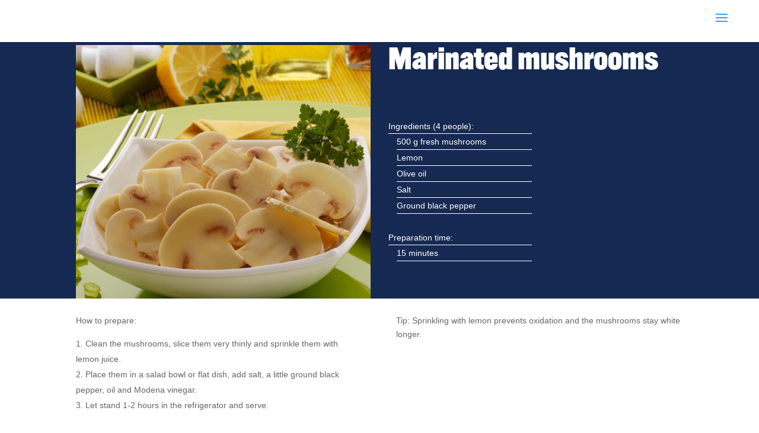

--- FILE ---
content_type: text/css
request_url: https://www.eurochamp.es/wp-content/litespeed/ucss/da7a7f8eb782ad3a3fa54c04db9e1556.css?ver=e914d
body_size: 1185
content:
:where(.wp-block-calendar table:not(.has-background) th){background:#ddd}.wp-lightbox-container button:focus-visible{outline:5px auto #212121;outline:5px auto -webkit-focus-ring-color;outline-offset:5px}ol,ul{box-sizing:border-box}:root{--wp--preset--font-size--normal:16px;--wp--preset--font-size--huge:42px}.screen-reader-text{clip:rect(1px,1px,1px,1px);word-wrap:normal!important;border:0;-webkit-clip-path:inset(50%);clip-path:inset(50%);height:1px;margin:-1px;overflow:hidden;padding:0;position:absolute;width:1px}.screen-reader-text:focus{clip:auto!important;background-color:#ddd;-webkit-clip-path:none;clip-path:none;color:#444;display:block;font-size:1em;height:auto;left:5px;line-height:normal;padding:15px 23px 14px;text-decoration:none;top:5px;width:auto;z-index:100000}html :where(img[class*=wp-image-]){height:auto;max-width:100%}@font-face{font-display:swap;font-family:"meow-script";src:url(/wp-content/uploads/useanyfont/7424Meow-Script.woff2)format("woff2"),url(/wp-content/uploads/useanyfont/7424Meow-Script.woff)format("woff");font-display:auto}@font-face{font-display:swap;font-family:"vp-close-icon";src:url(/wp-content/plugins/video-popup/css/vp-close-icon/fonts/vp-close-icon-font.eot?lv4qfq);src:url(/wp-content/plugins/video-popup/css/vp-close-icon/fonts/vp-close-icon-font.eot?lv4qfq#iefix)format("embedded-opentype"),url(/wp-content/plugins/video-popup/css/vp-close-icon/fonts/vp-close-icon-font.ttf?lv4qfq)format("truetype"),url(/wp-content/plugins/video-popup/css/vp-close-icon/fonts/vp-close-icon-font.woff?lv4qfq)format("woff"),url(/wp-content/plugins/video-popup/css/vp-close-icon/fonts/vp-close-icon-font.svg?lv4qfq#icomoon)format("svg");font-weight:400;font-style:normal}button::-moz-focus-inner{padding:0;border:0}.wpml-ls-legacy-list-horizontal{border:1px solid transparent;clear:both}.wpml-ls-legacy-list-horizontal>ul{padding:0;margin:0!important;list-style-type:none}.wpml-ls-legacy-list-horizontal .wpml-ls-item{padding:0;margin:0;list-style-type:none;display:inline-block}.wpml-ls-legacy-list-horizontal a{display:block;text-decoration:none;line-height:1;padding:4px 10px!important}.wpml-ls-legacy-list-horizontal a span{vertical-align:middle}body{font-size:16px;line-height:1.5em}.container,.et_pb_row{max-width:1170px}#main-header,.et-search-form{background-color:transparent}#main-header{box-shadow:none}@media only screen and (min-width:981px){.et_header_style_left #et-top-navigation{padding:50px 0 0}.et_header_style_left #et-top-navigation nav>ul>li>a{padding-bottom:50px}#logo{max-height:100%}.et_pb_svg_logo #logo{height:100%}}@media only screen and (min-width:1462px){.et_pb_row{padding:29px 0}.et_pb_section{padding:58px 0}}body,input{font-family:"Archivo",Helvetica,Arial,Lucida,sans-serif}.et_pb_menu--style-left_aligned .et_pb_menu__wrap{justify-content:flex-start}.wpml-ls-legacy-list-horizontal{display:block}.dont-break{break-inside:avoid}.et_header_style_left .logo_container{height:100px}.lang-selector{float:right;position:relative;z-index:99999}.wpml-ls-legacy-list-horizontal{padding:0!important}.lang-selector a{color:#fff;font-size:1.5em;font-family:alternate-gothic-condensed-a}#et_top_search{margin-left:0}.single-receta #logo{content:url(/wp-content/uploads/2021/09/logo_white.svg)}#logo{padding:15px 30px}@media (max-width:980px){.et_header_style_left #logo{padding:0}}#et_search_icon,.mobile_menu_bar:after,.mobile_menu_bar:before,footer a{color:#fff}@media only screen and (min-width:980px){#et_mobile_nav_menu{display:block!important;margin-bottom:0;margin-top:0}#top-menu-nav{display:none}.et_header_style_left #et-top-navigation .mobile_menu_bar{z-index:99999;float:right}#et_search_icon:before{padding-top:6px;z-index:99999!important}#et-top-navigation{padding:10px 0 0}.et_header_style_left #et-top-navigation{padding:15px 15px 0 0!important}}@media (min-width:981px){.et_fullwidth_nav #main-header .container{padding:0}.et_fullwidth_nav .et-search-form,.et_fullwidth_nav .et_close_search_field{right:0}}form.et-search-form{max-width:400px!important;background:#fff!important}.et-search-form input{padding:0 15px}footer li{width:100%}.ingredientes ul,.ingredientes ul li{border:1px solid #fff}.ingredientes ul{padding:0;margin:0 0 15px;border-width:1px 0 0}.ingredientes ul li{border-width:0 0 1px;list-style:none}@media (max-width:980px){.et_pb_menu .et_pb_menu__menu{display:block}.et_pb_menu .et_mobile_nav_menu{display:none}}@media all and (max-width:980px){.et_pb_text{column-count:1!important}}

--- FILE ---
content_type: image/svg+xml
request_url: https://www.eurochamp.es/wp-content/uploads//2021/09/logo.svg
body_size: 3405
content:
<?xml version="1.0" encoding="UTF-8" standalone="no"?><!DOCTYPE svg PUBLIC "-//W3C//DTD SVG 1.1//EN" "http://www.w3.org/Graphics/SVG/1.1/DTD/svg11.dtd"><svg width="100%" height="100%" viewBox="0 0 234 88" version="1.1" xmlns="http://www.w3.org/2000/svg" xmlns:xlink="http://www.w3.org/1999/xlink" xml:space="preserve" xmlns:serif="http://www.serif.com/" style="fill-rule:evenodd;clip-rule:evenodd;stroke-linejoin:round;stroke-miterlimit:2;"><g><path d="M100.386,52.596c-0.126,-0.02 -0.244,-0.056 -0.356,-0.103c-0.342,-0.123 -0.673,-0.357 -0.996,-0.727c-1.571,-1.803 -1.258,-6.555 2.485,-13.485c0.534,-0.988 1.097,-1.941 1.668,-2.842c-17.515,-5.949 -30.237,-15.497 -30.15,-23.731c0.108,-10.404 20.49,-14.81 45.658,-9.357c14.499,3.142 26.979,8.807 34.527,14.997c-6.914,-4.129 -16.11,-7.793 -26.431,-10.194c-23.784,-5.537 -43.417,-2.125 -43.906,7.239c-0.336,6.373 8.351,13.871 21.3,19.549c1.026,-1.468 2.069,-2.759 3.064,-3.785c-4.498,-2.814 -7.513,-5.92 -7.488,-8.454c0.058,-5.365 10.565,-7.638 23.551,-4.828c7.474,1.619 13.912,4.545 17.803,7.735c-3.566,-2.128 -8.311,-4.017 -13.63,-5.253c-12.269,-2.865 -22.393,-1.101 -22.644,3.731c-0.19,3.579 5.132,7.844 12.812,10.838c2.23,0.798 4.547,1.496 6.882,2.041c16.387,3.817 29.277,0.871 29.615,-5.585c0.324,-6.187 -11.689,-13.912 -26.878,-17.498c-0.555,-0.13 -1.109,-0.252 -1.653,-0.365c2.141,0.275 4.36,0.657 6.616,1.153c15.956,3.531 28.771,11.71 28.697,18.564c-0.071,7.168 -14.109,10.201 -31.446,6.447c-1.945,-0.421 -3.838,-0.91 -5.665,-1.455c-1.161,4.004 -2.025,6.358 -3.758,10.285c-2.491,5.646 -4.217,8.729 -7.719,13.82c2.296,-5.354 3.442,-8.454 5.177,-14.012c1.354,-4.328 2.041,-6.86 3.011,-11.158c-0.852,-0.293 -1.681,-0.606 -2.487,-0.921c-3.891,-1.352 -7.594,-3.099 -10.635,-4.986c-1.288,1.784 -2.597,4.02 -3.76,6.519c-3.155,6.763 -3.956,12.589 -1.854,12.992c2.028,0.389 6.023,-4.45 8.975,-10.784l0.312,-0.692c-0.339,0.901 -0.722,1.831 -1.146,2.771c-3.032,6.679 -7.272,11.847 -9.551,11.534" style="fill:#fff;fill-rule:nonzero;"/><path d="M228.746,52.252l0.963,0c0.53,0 1.053,0.067 1.053,0.685c-0,0.643 -0.466,0.715 -1.053,0.715l-0.963,0l-0,-1.4Zm2.1,3.881l0.719,0l-1.336,-1.96c0.594,-0.1 1.114,-0.457 1.114,-1.227c-0,-0.79 -0.441,-1.216 -1.428,-1.216l-1.745,0l-0,4.403l0.576,0l-0,-1.96l0.808,0l1.292,1.96Zm-4.367,-2.195c-0,-1.725 1.388,-3.125 3.114,-3.125c1.726,0 3.126,1.4 3.126,3.125c-0,1.728 -1.4,3.12 -3.126,3.12c-1.726,0 -3.114,-1.392 -3.114,-3.12m-0.586,-0.009c-0,2.05 1.654,3.708 3.7,3.708c2.047,0 3.706,-1.658 3.706,-3.708c-0,-2.045 -1.659,-3.696 -3.706,-3.696c-2.046,0 -3.7,1.651 -3.7,3.696" style="fill:#fff;fill-rule:nonzero;"/><path d="M84.816,60.73c-0.09,-2.05 -0.743,-3.946 -2.298,-3.946c-3.528,0 -6.099,8.848 -6.099,12.727c-0,2.463 0.894,3.548 2.764,3.548c2.14,0 3.216,-2.362 3.966,-3.978c1.259,-3.152 1.764,-6.142 1.667,-8.351m-42.734,14.026c-2.216,0 -4.127,-1.613 -4.662,-3.729c-0.106,-0.412 -0.46,-0.524 -0.775,-0.237c-2.028,1.807 -4.066,3.966 -7.017,3.966c-4.733,0 -3.874,-5.361 -5.167,-3.892c-2.572,2.916 -6.207,4.371 -10.816,4.371c-7.932,0 -13.645,-2.765 -13.645,-8.99c0,-5.798 4.921,-8.621 9.416,-9.33c0.475,-0.077 0.604,-0.473 0.256,-0.814c-1.065,-1.033 -2.184,-2.308 -2.184,-4.51c0,-5.14 4.928,-7.883 11.633,-7.883c4.828,0 8.716,1.558 8.716,4.906c0,2.076 -1.661,3.225 -3.366,3.225c-0.773,0 -1.334,-0.219 -1.929,-0.776c0.586,-0.52 1.082,-1.303 1.082,-2.356c0,-2.132 -1.864,-3.164 -3.422,-3.164c-3.193,0 -5.479,3.21 -5.479,6.77c0,2.816 1.764,3.885 4.662,3.885l2.497,0l-0.46,1.886l-2.694,0c-4.371,0 -8.118,2.536 -8.118,7.438c0,4.112 2.935,6.481 6.026,6.481c3.707,0 7.149,-2.276 9.02,-5.935l0.034,-0.089l0.049,-0.183l2.923,-10.031l7.507,0l-3.24,11.026c-0.125,0.508 -0.286,0.981 -0.286,1.517c0,0.943 0.523,1.58 1.485,1.58c2.024,0 3.987,-4.095 4.84,-7.168l2.029,-6.955l7.506,0l-3.155,10.684c-0.164,0.583 -0.331,1.25 -0.331,1.859c0,0.869 0.573,1.58 1.365,1.58c0.875,0 1.673,-0.654 2.298,-1.394c1.067,-1.455 1.957,-3.248 2.643,-5.472c1.271,-4.124 2.337,-8.396 2.73,-11.965l1.258,0c-0.099,0.917 -0.18,1.783 -0.18,2.646c0,1.545 1.245,1.919 2.492,1.919c1.629,0 2.52,-0.341 4.11,-0.341c2.576,0 4.256,1.274 4.256,4.143c0,1.953 -0.567,3.806 -1.15,5.395c-0.347,0.933 -1.213,2.809 -1.213,3.782c0,0.733 0.358,1.383 1.25,1.383c1.988,0 4.126,-3.546 4.882,-6.218c1.268,-5.476 6.345,-8.485 11.791,-8.485c9.788,0 11.1,7.622 7.191,14.23c-2.188,3.535 -5.63,5.245 -9.946,5.245c-4.513,0 -7.942,-2.033 -8.998,-5.666c-0.141,-0.489 -0.583,-0.555 -0.859,-0.126c-2.156,3.422 -5.321,5.792 -8.561,5.792c-2.399,0 -4.723,-1.826 -4.723,-4.906c0,-1.899 0.701,-3.972 1.441,-5.853c0.436,-1.107 1.506,-3.416 1.506,-4.573c0,-1.289 -0.781,-1.919 -2.184,-1.919l-1.664,0c-0.187,0 -0.428,0.196 -0.467,0.379c-0.306,1.423 -1.04,3.856 -1.614,5.622c-0.137,0.417 -0.285,0.849 -0.434,1.247c-1.394,4.442 -5.655,10.003 -10.155,10.003" style="fill:#fff;fill-rule:nonzero;"/><path d="M150.444,57.372c-2.974,0 -6.247,9.204 -6.247,11.995c-0,1.271 0.656,2.852 2.037,2.852c3.267,0 6.094,-9.28 6.094,-12.088c-0,-1.41 -0.57,-2.759 -1.884,-2.759m-40.266,12.313c4.295,-4.088 7.294,-10.558 9.941,-15.792c1.709,-3.383 2.722,-5.629 3.885,-8.737l2.05,0.658l-3.213,10.854c-0.17,0.55 0.303,0.87 0.751,0.499c1.133,-0.925 2.826,-1.892 4.693,-1.892c2.827,0 5.463,2.063 5.463,5.378c-0,1.41 -0.495,3.036 -1.027,4.526c-0.319,0.904 -1.082,2.739 -1.082,3.666c-0,0.783 0.747,1.192 1.294,1.192c1.481,0 3.609,-2.978 4.581,-5.235l0.03,-0.103c1.048,-5.701 5.944,-9.424 10.796,-9.424c1.944,0 3.878,0.75 4.46,1.883c0.589,1.161 1.27,-0.953 1.471,-1.403l7.404,0l-3.138,10.58c-0.157,0.576 -0.332,1.251 -0.332,2.03c-0,0.876 0.477,1.479 1.337,1.479c1.467,0 2.793,-1.926 3.631,-3.535l0.038,-0.087l3.114,-10.467l6.714,0l-0.342,1.25c-0.154,0.567 0.336,0.873 0.769,0.48c1.249,-1.107 2.786,-2.21 5.305,-2.21c2.611,0 4.105,1.16 5.205,3.183c0.181,0.327 0.526,0.366 0.77,0.086c1.728,-1.915 3.171,-3.269 6.399,-3.269c3.319,0 5.463,2.387 5.463,5.478c-0,2.946 -1.796,5.505 -1.796,7.709c-0,0.696 0.298,1.523 1.135,1.523c1.063,0 2.282,-1.643 2.808,-2.399l0.064,-0.134l5.009,-17.142l7.433,0l-1.845,6.361c-0.161,0.56 0.316,0.87 0.762,0.496c1.137,-0.931 2.734,-1.906 4.588,-1.906c2.793,0 5.416,2.077 5.416,5.436c-0,1.424 -0.494,3.059 -1.013,4.569c-0.319,0.913 -1.079,2.755 -1.079,3.692c-0,0.786 0.738,1.197 1.29,1.197c1.782,0 4.025,-3.437 4.847,-5.885l1.283,0.545c-1.422,4.416 -5.344,9.914 -10.473,9.914c-3.033,0 -4.761,-1.892 -4.761,-4.709c-0,-3.618 2.249,-6.596 2.249,-9.373c-0,-0.893 -0.601,-1.769 -1.563,-1.769c-1.955,0 -3.539,4.614 -3.944,6.008l-3.165,10.773l-0.649,2.222c-2.283,6.915 -5.752,8.945 -10.277,9.122l-192.425,-4.899l190.992,0l0.06,-0.003c2.743,-0.348 3.827,-2.617 4.435,-4.986l1.14,-3.895c0.164,-0.544 -0.287,-0.853 -0.741,-0.51c-1.528,1.163 -3.202,1.846 -4.927,1.846c-2.785,0 -4.832,-1.683 -4.832,-4.619c-0,-1.665 0.535,-3.361 1.104,-4.948c0.429,-1.207 1.159,-2.962 1.159,-4.236c-0,-0.956 -0.422,-1.765 -1.529,-1.765c-2.096,0 -3.547,4.182 -4.004,5.721l-2.753,9.374l-7.518,0l3.252,-11.054c0.243,-0.828 0.371,-1.356 0.371,-2.276c-0,-1.098 -0.654,-1.906 -1.648,-1.906c-2.101,0 -3.405,4.383 -3.847,5.859l-2.787,9.377l-7.561,0l0.418,-1.394c0.168,-0.57 -0.334,-0.889 -0.776,-0.493c-1.609,1.448 -3.4,2.36 -5.182,2.36c-4.314,0 -4.149,-4.282 -5.205,-3.016c-1.378,1.64 -3.783,3.016 -5.92,3.016c-3.003,0 -5.691,-1.79 -6.567,-5.128c-0.594,-2.276 -2.841,5.128 -9.074,5.128c-3.055,0 -4.796,-1.88 -4.796,-4.665c-0,-3.589 2.266,-6.535 2.266,-9.287c-0,-0.89 -0.609,-1.757 -1.565,-1.757c-1.585,0 -3.144,2.82 -3.776,4.96l-3.024,10.276l-7.552,0l0.428,-1.453c0.167,-0.553 -0.287,-0.862 -0.745,-0.511c-1.975,1.525 -4.486,2.437 -7.387,2.437c-5.543,0 -10.265,-2.292 -10.265,-8.804c-0,-6.805 5.286,-10.477 11.591,-10.477c4.639,0 6.821,1.814 6.821,4.952c-0,2.35 -1.507,4.046 -3.27,4.046c-1.429,0 -2.727,-0.997 -2.727,-3.24c-0,-1.449 1.04,-2.639 1.817,-3.055c1.126,-0.593 -0.693,-1.133 -1.119,-1.133c-4.017,0 -5.71,5.455 -5.71,9.714c-0,3.869 1.684,5.762 5.044,5.762c2.228,0 4.141,-1.104 5.585,-2.636" style="fill:#fff;fill-rule:nonzero;"/><path d="M100.386,52.596c-0.126,-0.02 -0.244,-0.056 -0.356,-0.103c-0.342,-0.123 -0.673,-0.357 -0.996,-0.727c-1.571,-1.803 -1.258,-6.555 2.485,-13.485c0.534,-0.988 1.097,-1.941 1.668,-2.842c-17.515,-5.949 -30.237,-15.497 -30.15,-23.731c0.108,-10.404 20.49,-14.81 45.658,-9.357c14.499,3.142 26.979,8.807 34.527,14.997c-6.914,-4.129 -16.11,-7.793 -26.431,-10.194c-23.784,-5.537 -43.417,-2.125 -43.906,7.239c-0.336,6.373 8.351,13.871 21.3,19.549c1.026,-1.468 2.069,-2.759 3.064,-3.785c-4.498,-2.814 -7.513,-5.92 -7.488,-8.454c0.058,-5.365 10.565,-7.638 23.551,-4.828c7.474,1.619 13.912,4.545 17.803,7.735c-3.566,-2.128 -8.311,-4.017 -13.63,-5.253c-12.269,-2.865 -22.393,-1.101 -22.644,3.731c-0.19,3.579 5.132,7.844 12.812,10.838c2.23,0.798 4.547,1.496 6.882,2.041c16.387,3.817 29.277,0.871 29.615,-5.585c0.324,-6.187 -11.689,-13.912 -26.878,-17.498c-0.555,-0.13 -1.109,-0.252 -1.653,-0.365c2.141,0.275 4.36,0.657 6.616,1.153c15.956,3.531 28.771,11.71 28.697,18.564c-0.071,7.168 -14.109,10.201 -31.446,6.447c-1.945,-0.421 -3.838,-0.91 -5.665,-1.455c-1.161,4.004 -2.025,6.358 -3.758,10.285c-2.491,5.646 -4.217,8.729 -7.719,13.82c2.296,-5.354 3.442,-8.454 5.177,-14.012c1.354,-4.328 2.041,-6.86 3.011,-11.158c-0.852,-0.293 -1.681,-0.606 -2.487,-0.921c-3.891,-1.352 -7.594,-3.099 -10.635,-4.986c-1.288,1.784 -2.597,4.02 -3.76,6.519c-3.155,6.763 -3.956,12.589 -1.854,12.992c2.028,0.389 6.023,-4.45 8.975,-10.784l0.312,-0.692c-0.339,0.901 -0.722,1.831 -1.146,2.771c-3.032,6.679 -7.272,11.847 -9.551,11.534" style="fill:#f6a800;fill-rule:nonzero;"/><path d="M228.746,52.252l0.963,0c0.53,0 1.053,0.067 1.053,0.685c-0,0.643 -0.466,0.715 -1.053,0.715l-0.963,0l-0,-1.4Zm2.1,3.881l0.719,0l-1.336,-1.96c0.594,-0.1 1.114,-0.457 1.114,-1.227c-0,-0.79 -0.441,-1.216 -1.428,-1.216l-1.745,0l-0,4.403l0.576,0l-0,-1.96l0.808,0l1.292,1.96Zm-4.367,-2.195c-0,-1.725 1.388,-3.125 3.114,-3.125c1.726,0 3.126,1.4 3.126,3.125c-0,1.728 -1.4,3.12 -3.126,3.12c-1.726,0 -3.114,-1.392 -3.114,-3.12m-0.586,-0.009c-0,2.05 1.654,3.708 3.7,3.708c2.047,0 3.706,-1.658 3.706,-3.708c-0,-2.045 -1.659,-3.696 -3.706,-3.696c-2.046,0 -3.7,1.651 -3.7,3.696" style="fill:#004990;fill-rule:nonzero;"/><path d="M84.816,60.73c-0.09,-2.05 -0.743,-3.946 -2.298,-3.946c-3.528,0 -6.099,8.848 -6.099,12.727c-0,2.463 0.894,3.548 2.764,3.548c2.14,0 3.216,-2.362 3.966,-3.978c1.259,-3.152 1.764,-6.142 1.667,-8.351m-42.734,14.026c-2.216,0 -4.127,-1.613 -4.662,-3.729c-0.106,-0.412 -0.46,-0.524 -0.775,-0.237c-2.028,1.807 -4.066,3.966 -7.017,3.966c-4.733,0 -3.874,-5.361 -5.167,-3.892c-2.572,2.916 -6.207,4.371 -10.816,4.371c-7.932,0 -13.645,-2.765 -13.645,-8.99c0,-5.798 4.921,-8.621 9.416,-9.33c0.475,-0.077 0.604,-0.473 0.256,-0.814c-1.065,-1.033 -2.184,-2.308 -2.184,-4.51c0,-5.14 4.928,-7.883 11.633,-7.883c4.828,0 8.716,1.558 8.716,4.906c0,2.076 -1.661,3.225 -3.366,3.225c-0.773,0 -1.334,-0.219 -1.929,-0.776c0.586,-0.52 1.082,-1.303 1.082,-2.356c0,-2.132 -1.864,-3.164 -3.422,-3.164c-3.193,0 -5.479,3.21 -5.479,6.77c0,2.816 1.764,3.885 4.662,3.885l2.497,0l-0.46,1.886l-2.694,0c-4.371,0 -8.118,2.536 -8.118,7.438c0,4.112 2.935,6.481 6.026,6.481c3.707,0 7.149,-2.276 9.02,-5.935l0.034,-0.089l0.049,-0.183l2.923,-10.031l7.507,0l-3.24,11.026c-0.125,0.508 -0.286,0.981 -0.286,1.517c0,0.943 0.523,1.58 1.485,1.58c2.024,0 3.987,-4.095 4.84,-7.168l2.029,-6.955l7.506,0l-3.155,10.684c-0.164,0.583 -0.331,1.25 -0.331,1.859c0,0.869 0.573,1.58 1.365,1.58c0.875,0 1.673,-0.654 2.298,-1.394c1.067,-1.455 1.957,-3.248 2.643,-5.472c1.271,-4.124 2.337,-8.396 2.73,-11.965l1.258,0c-0.099,0.917 -0.18,1.783 -0.18,2.646c0,1.545 1.245,1.919 2.492,1.919c1.629,0 2.52,-0.341 4.11,-0.341c2.576,0 4.256,1.274 4.256,4.143c0,1.953 -0.567,3.806 -1.15,5.395c-0.347,0.933 -1.213,2.809 -1.213,3.782c0,0.733 0.358,1.383 1.25,1.383c1.988,0 4.126,-3.546 4.882,-6.218c1.268,-5.476 6.345,-8.485 11.791,-8.485c9.788,0 11.1,7.622 7.191,14.23c-2.188,3.535 -5.63,5.245 -9.946,5.245c-4.513,0 -7.942,-2.033 -8.998,-5.666c-0.141,-0.489 -0.583,-0.555 -0.859,-0.126c-2.156,3.422 -5.321,5.792 -8.561,5.792c-2.399,0 -4.723,-1.826 -4.723,-4.906c0,-1.899 0.701,-3.972 1.441,-5.853c0.436,-1.107 1.506,-3.416 1.506,-4.573c0,-1.289 -0.781,-1.919 -2.184,-1.919l-1.664,0c-0.187,0 -0.428,0.196 -0.467,0.379c-0.306,1.423 -1.04,3.856 -1.614,5.622c-0.137,0.417 -0.285,0.849 -0.434,1.247c-1.394,4.442 -5.655,10.003 -10.155,10.003" style="fill:#004990;fill-rule:nonzero;"/><path d="M150.444,57.372c-2.974,0 -6.247,9.204 -6.247,11.995c-0,1.271 0.656,2.852 2.037,2.852c3.267,0 6.094,-9.28 6.094,-12.088c-0,-1.41 -0.57,-2.759 -1.884,-2.759m-40.266,12.313c4.295,-4.088 7.294,-10.558 9.941,-15.792c1.709,-3.383 2.722,-5.629 3.885,-8.737l2.05,0.658l-3.213,10.854c-0.17,0.55 0.303,0.87 0.751,0.499c1.133,-0.925 2.826,-1.892 4.693,-1.892c2.827,0 5.463,2.063 5.463,5.378c-0,1.41 -0.495,3.036 -1.027,4.526c-0.319,0.904 -1.082,2.739 -1.082,3.666c-0,0.783 0.747,1.192 1.294,1.192c1.481,0 3.609,-2.978 4.581,-5.235l0.03,-0.103c1.048,-5.701 5.944,-9.424 10.796,-9.424c1.944,0 3.878,0.75 4.46,1.883c0.589,1.161 1.27,-0.953 1.471,-1.403l7.404,0l-3.138,10.58c-0.157,0.576 -0.332,1.251 -0.332,2.03c-0,0.876 0.477,1.479 1.337,1.479c1.467,0 2.793,-1.926 3.631,-3.535l0.038,-0.087l3.114,-10.467l6.714,0l-0.342,1.25c-0.154,0.567 0.336,0.873 0.769,0.48c1.249,-1.107 2.786,-2.21 5.305,-2.21c2.611,0 4.105,1.16 5.205,3.183c0.181,0.327 0.526,0.366 0.77,0.086c1.728,-1.915 3.171,-3.269 6.399,-3.269c3.319,0 5.463,2.387 5.463,5.478c-0,2.946 -1.796,5.505 -1.796,7.709c-0,0.696 0.298,1.523 1.135,1.523c1.063,0 2.282,-1.643 2.808,-2.399l0.064,-0.134l5.009,-17.142l7.433,0l-1.845,6.361c-0.161,0.56 0.316,0.87 0.762,0.496c1.137,-0.931 2.734,-1.906 4.588,-1.906c2.793,0 5.416,2.077 5.416,5.436c-0,1.424 -0.494,3.059 -1.013,4.569c-0.319,0.913 -1.079,2.755 -1.079,3.692c-0,0.786 0.738,1.197 1.29,1.197c1.782,0 4.025,-3.437 4.847,-5.885l1.283,0.545c-1.422,4.416 -5.344,9.914 -10.473,9.914c-3.033,0 -4.761,-1.892 -4.761,-4.709c-0,-3.618 2.249,-6.596 2.249,-9.373c-0,-0.893 -0.601,-1.769 -1.563,-1.769c-1.955,0 -3.539,4.614 -3.944,6.008l-3.165,10.773l-0.649,2.222c-2.283,6.915 -5.752,8.945 -10.277,9.122l-192.425,-4.899l190.992,0l0.06,-0.003c2.743,-0.348 3.827,-2.617 4.435,-4.986l1.14,-3.895c0.164,-0.544 -0.287,-0.853 -0.741,-0.51c-1.528,1.163 -3.202,1.846 -4.927,1.846c-2.785,0 -4.832,-1.683 -4.832,-4.619c-0,-1.665 0.535,-3.361 1.104,-4.948c0.429,-1.207 1.159,-2.962 1.159,-4.236c-0,-0.956 -0.422,-1.765 -1.529,-1.765c-2.096,0 -3.547,4.182 -4.004,5.721l-2.753,9.374l-7.518,0l3.252,-11.054c0.243,-0.828 0.371,-1.356 0.371,-2.276c-0,-1.098 -0.654,-1.906 -1.648,-1.906c-2.101,0 -3.405,4.383 -3.847,5.859l-2.787,9.377l-7.561,0l0.418,-1.394c0.168,-0.57 -0.334,-0.889 -0.776,-0.493c-1.609,1.448 -3.4,2.36 -5.182,2.36c-4.314,0 -4.149,-4.282 -5.205,-3.016c-1.378,1.64 -3.783,3.016 -5.92,3.016c-3.003,0 -5.691,-1.79 -6.567,-5.128c-0.594,-2.276 -2.841,5.128 -9.074,5.128c-3.055,0 -4.796,-1.88 -4.796,-4.665c-0,-3.589 2.266,-6.535 2.266,-9.287c-0,-0.89 -0.609,-1.757 -1.565,-1.757c-1.585,0 -3.144,2.82 -3.776,4.96l-3.024,10.276l-7.552,0l0.428,-1.453c0.167,-0.553 -0.287,-0.862 -0.745,-0.511c-1.975,1.525 -4.486,2.437 -7.387,2.437c-5.543,0 -10.265,-2.292 -10.265,-8.804c-0,-6.805 5.286,-10.477 11.591,-10.477c4.639,0 6.821,1.814 6.821,4.952c-0,2.35 -1.507,4.046 -3.27,4.046c-1.429,0 -2.727,-0.997 -2.727,-3.24c-0,-1.449 1.04,-2.639 1.817,-3.055c1.126,-0.593 -0.693,-1.133 -1.119,-1.133c-4.017,0 -5.71,5.455 -5.71,9.714c-0,3.869 1.684,5.762 5.044,5.762c2.228,0 4.141,-1.104 5.585,-2.636" style="fill:#004990;fill-rule:nonzero;"/></g></svg>

--- FILE ---
content_type: image/svg+xml
request_url: https://www.eurochamp.es/wp-content/uploads//2021/09/logo_white.svg
body_size: 3309
content:
<?xml version="1.0" encoding="UTF-8" standalone="no"?><!DOCTYPE svg PUBLIC "-//W3C//DTD SVG 1.1//EN" "http://www.w3.org/Graphics/SVG/1.1/DTD/svg11.dtd"><svg width="100%" height="100%" viewBox="0 0 250 93" version="1.1" xmlns="http://www.w3.org/2000/svg" xmlns:xlink="http://www.w3.org/1999/xlink" xml:space="preserve" xmlns:serif="http://www.serif.com/" style="fill-rule:evenodd;clip-rule:evenodd;stroke-linejoin:round;stroke-miterlimit:2;"><g><path d="M107.223,56.178c-0.134,-0.021 -0.261,-0.059 -0.381,-0.11c-0.364,-0.131 -0.718,-0.381 -1.061,-0.777c-1.68,-1.925 -1.346,-7.001 2.653,-14.403c0.57,-1.055 1.172,-2.073 1.781,-3.036c-18.707,-6.353 -32.296,-16.552 -32.203,-25.347c0.114,-11.112 21.885,-15.818 48.768,-9.994c15.486,3.356 28.816,9.407 36.879,16.018c-7.385,-4.41 -17.208,-8.323 -28.231,-10.888c-25.405,-5.914 -46.375,-2.269 -46.897,7.732c-0.359,6.808 8.919,14.816 22.751,20.881c1.095,-1.568 2.21,-2.947 3.272,-4.043c-4.804,-3.006 -8.025,-6.323 -7.998,-9.03c0.062,-5.731 11.285,-8.158 25.155,-5.157c7.984,1.729 14.86,4.855 19.016,8.262c-3.809,-2.272 -8.877,-4.291 -14.56,-5.611c-13.103,-3.06 -23.917,-1.176 -24.185,3.985c-0.203,3.823 5.481,8.379 13.684,11.576c2.383,0.853 4.859,1.599 7.352,2.18c17.503,4.078 31.27,0.931 31.631,-5.965c0.346,-6.608 -12.484,-14.86 -28.709,-18.69c-0.591,-0.138 -1.183,-0.269 -1.764,-0.389c2.286,0.293 4.655,0.701 7.066,1.231c17.043,3.771 30.73,12.508 30.651,19.829c-0.076,7.656 -15.069,10.895 -33.588,6.886c-2.077,-0.451 -4.099,-0.973 -6.051,-1.554c-1.239,4.277 -2.162,6.79 -4.012,10.986c-2.662,6.03 -4.505,9.323 -8.246,14.76c2.453,-5.719 3.676,-9.029 5.53,-14.967c1.446,-4.622 2.179,-7.327 3.217,-11.917c-0.911,-0.313 -1.797,-0.647 -2.658,-0.984c-4.156,-1.443 -8.11,-3.31 -11.359,-5.326c-1.375,1.906 -2.774,4.295 -4.016,6.963c-3.37,7.224 -4.225,13.447 -1.98,13.877c2.167,0.416 6.432,-4.752 9.586,-11.518l0.333,-0.739c-0.361,0.963 -0.771,1.956 -1.224,2.96c-3.239,7.134 -7.767,12.653 -10.202,12.319" style="fill:#fff;fill-rule:nonzero;"/><path d="M244.325,55.811l1.028,-0c0.568,-0 1.125,0.072 1.125,0.731c0,0.687 -0.498,0.764 -1.125,0.764l-1.028,-0l0,-1.495Zm2.243,4.145l0.769,-0l-1.427,-2.094c0.634,-0.106 1.188,-0.487 1.188,-1.309c0,-0.845 -0.47,-1.3 -1.524,-1.3l-1.864,-0l0,4.703l0.615,-0l0,-2.094l0.862,-0l1.381,2.094Zm-4.664,-2.344c0,-1.843 1.483,-3.338 3.325,-3.338c1.844,-0 3.339,1.495 3.339,3.338c0,1.845 -1.495,3.332 -3.339,3.332c-1.842,-0 -3.325,-1.487 -3.325,-3.332m-0.625,-0.01c0,2.189 1.765,3.961 3.95,3.961c2.187,-0 3.958,-1.772 3.958,-3.961c0,-2.184 -1.771,-3.947 -3.958,-3.947c-2.185,-0 -3.95,1.763 -3.95,3.947" style="fill:#fff;fill-rule:nonzero;"/><path d="M90.593,64.866c-0.097,-2.189 -0.795,-4.215 -2.455,-4.215c-3.768,0 -6.515,9.451 -6.515,13.594c-0,2.63 0.955,3.79 2.953,3.79c2.287,0 3.435,-2.524 4.237,-4.25c1.343,-3.366 1.883,-6.56 1.78,-8.919m-45.646,14.981c-2.366,0 -4.407,-1.723 -4.978,-3.982c-0.113,-0.441 -0.492,-0.56 -0.828,-0.254c-2.167,1.931 -4.344,4.236 -7.496,4.236c-5.054,0 -4.137,-5.726 -5.518,-4.157c-2.747,3.114 -6.629,4.669 -11.553,4.669c-8.471,0 -14.574,-2.954 -14.574,-9.603c0,-6.192 5.256,-9.207 10.056,-9.965c0.509,-0.082 0.646,-0.505 0.275,-0.869c-1.137,-1.103 -2.334,-2.466 -2.334,-4.818c0,-5.49 5.264,-8.419 12.426,-8.419c5.157,0 9.31,1.663 9.31,5.24c0,2.217 -1.774,3.445 -3.595,3.445c-0.826,0 -1.425,-0.235 -2.061,-0.829c0.626,-0.556 1.156,-1.392 1.156,-2.517c0,-2.277 -1.991,-3.38 -3.655,-3.38c-3.411,0 -5.852,3.429 -5.852,7.231c0,3.008 1.884,4.15 4.979,4.15l2.668,0l-0.492,2.015l-2.878,0c-4.669,0 -8.671,2.709 -8.671,7.945c0,4.391 3.136,6.922 6.437,6.922c3.961,0 7.636,-2.431 9.634,-6.34l0.037,-0.094l0.051,-0.196l3.123,-10.714l8.018,0l-3.46,11.777c-0.134,0.542 -0.306,1.048 -0.306,1.62c0,1.007 0.558,1.687 1.586,1.687c2.162,0 4.259,-4.374 5.17,-7.656l2.166,-7.428l8.019,0l-3.369,11.412c-0.176,0.622 -0.355,1.334 -0.355,1.985c0,0.928 0.612,1.687 1.458,1.687c0.936,0 1.787,-0.697 2.454,-1.488c1.14,-1.555 2.091,-3.47 2.824,-5.845c1.357,-4.405 2.496,-8.967 2.916,-12.78l1.343,0c-0.106,0.979 -0.192,1.904 -0.192,2.826c0,1.651 1.33,2.05 2.661,2.05c1.739,0 2.692,-0.364 4.391,-0.364c2.751,0 4.545,1.36 4.545,4.424c0,2.087 -0.605,4.067 -1.227,5.763c-0.372,0.997 -1.298,3.001 -1.298,4.04c0,0.783 0.383,1.478 1.336,1.478c2.124,0 4.407,-3.788 5.216,-6.643c1.354,-5.848 6.776,-9.062 12.594,-9.062c10.454,0 11.855,8.141 7.679,15.199c-2.336,3.776 -6.012,5.602 -10.623,5.602c-4.82,0 -8.482,-2.171 -9.609,-6.051c-0.151,-0.523 -0.623,-0.593 -0.919,-0.135c-2.303,3.655 -5.684,6.186 -9.144,6.186c-2.562,0 -5.044,-1.95 -5.044,-5.24c0,-2.028 0.749,-4.243 1.539,-6.252c0.464,-1.182 1.609,-3.648 1.609,-4.885c0,-1.376 -0.835,-2.049 -2.334,-2.049l-1.778,0c-0.2,0 -0.456,0.21 -0.497,0.405c-0.328,1.52 -1.112,4.119 -1.724,6.004c-0.147,0.446 -0.306,0.908 -0.465,1.333c-1.488,4.745 -6.04,10.684 -10.847,10.684" style="fill:#fff;fill-rule:nonzero;"/><path d="M160.691,61.279c-3.177,0 -6.673,9.83 -6.673,12.812c-0,1.357 0.701,3.047 2.176,3.047c3.489,0 6.509,-9.913 6.509,-12.912c-0,-1.506 -0.609,-2.947 -2.012,-2.947m-43.008,13.152c4.587,-4.367 7.791,-11.277 10.616,-16.868c1.827,-3.613 2.91,-6.013 4.151,-9.332l2.19,0.703l-3.431,11.593c-0.183,0.588 0.323,0.929 0.801,0.533c1.21,-0.988 3.019,-2.021 5.013,-2.021c3.02,0 5.834,2.203 5.834,5.745c-0,1.505 -0.528,3.242 -1.096,4.833c-0.341,0.966 -1.156,2.926 -1.156,3.916c-0,0.836 0.798,1.274 1.383,1.274c1.581,0 3.853,-3.182 4.892,-5.592l0.032,-0.11c1.12,-6.089 6.349,-10.066 11.531,-10.066c2.077,0 4.143,0.801 4.765,2.011c0.629,1.24 1.355,-1.018 1.571,-1.499l7.908,0l-3.352,11.301c-0.167,0.616 -0.354,1.336 -0.354,2.169c-0,0.935 0.509,1.579 1.427,1.579c1.567,0 2.984,-2.057 3.878,-3.776l0.041,-0.092l3.326,-11.181l7.172,0l-0.365,1.336c-0.165,0.605 0.358,0.933 0.822,0.513c1.333,-1.183 2.974,-2.361 5.666,-2.361c2.788,0 4.384,1.24 5.558,3.4c0.194,0.349 0.562,0.391 0.823,0.092c1.846,-2.046 3.386,-3.492 6.836,-3.492c3.545,0 5.835,2.549 5.835,5.851c-0,3.147 -1.919,5.88 -1.919,8.234c-0,0.743 0.318,1.627 1.213,1.627c1.134,0 2.437,-1.754 2.999,-2.563l0.068,-0.143l5.35,-18.309l7.939,0l-1.971,6.795c-0.172,0.598 0.338,0.928 0.816,0.529c1.213,-0.995 2.918,-2.035 4.9,-2.035c2.983,0 5.784,2.217 5.784,5.806c-0,1.52 -0.528,3.267 -1.082,4.879c-0.341,0.976 -1.152,2.944 -1.152,3.944c-0,0.84 0.788,1.278 1.377,1.278c1.903,0 4.3,-3.67 5.177,-6.285l1.372,0.582c-1.521,4.717 -5.71,10.59 -11.189,10.59c-3.238,0 -5.084,-2.022 -5.084,-5.03c-0,-3.865 2.403,-7.046 2.403,-10.012c-0,-0.953 -0.642,-1.889 -1.671,-1.889c-2.088,0 -3.779,4.928 -4.211,6.417l-3.381,11.507l-0.693,2.373c-2.439,7.386 -6.145,9.554 -10.977,9.743l-205.532,-5.232l204.001,0l0.064,-0.004c2.93,-0.371 4.087,-2.795 4.737,-5.325l1.217,-4.161c0.175,-0.58 -0.304,-0.911 -0.79,-0.544c-1.634,1.242 -3.421,1.971 -5.263,1.971c-2.975,0 -5.162,-1.797 -5.162,-4.933c-0,-1.779 0.572,-3.591 1.18,-5.285c0.457,-1.289 1.237,-3.164 1.237,-4.525c-0,-1.021 -0.45,-1.885 -1.632,-1.885c-2.239,0 -3.789,4.467 -4.277,6.111l-2.94,10.012l-8.031,0l3.475,-11.807c0.259,-0.885 0.395,-1.448 0.395,-2.431c-0,-1.173 -0.698,-2.035 -1.76,-2.035c-2.245,0 -3.637,4.681 -4.109,6.257l-2.977,10.016l-8.077,0l0.447,-1.488c0.18,-0.609 -0.357,-0.95 -0.828,-0.527c-1.72,1.546 -3.632,2.52 -5.535,2.52c-4.608,0 -4.432,-4.573 -5.561,-3.221c-1.47,1.752 -4.039,3.221 -6.322,3.221c-3.208,0 -6.079,-1.911 -7.014,-5.477c-0.635,-2.431 -3.036,5.477 -9.692,5.477c-3.264,0 -5.123,-2.007 -5.123,-4.982c-0,-3.834 2.42,-6.98 2.42,-9.92c-0,-0.951 -0.65,-1.876 -1.67,-1.876c-1.695,0 -3.359,3.011 -4.034,5.297l-3.231,10.976l-8.066,0l0.457,-1.551c0.179,-0.592 -0.306,-0.922 -0.795,-0.546c-2.11,1.628 -4.792,2.602 -7.891,2.602c-5.92,0 -10.964,-2.448 -10.964,-9.403c-0,-7.268 5.647,-11.191 12.381,-11.191c4.954,0 7.285,1.938 7.285,5.29c-0,2.51 -1.609,4.321 -3.493,4.321c-1.525,0 -2.912,-1.065 -2.912,-3.461c-0,-1.547 1.112,-2.819 1.941,-3.263c1.202,-0.633 -0.741,-1.21 -1.195,-1.21c-4.291,0 -6.098,5.827 -6.098,10.376c-0,4.132 1.797,6.154 5.386,6.154c2.379,0 4.423,-1.179 5.966,-2.815" style="fill:#fff;fill-rule:nonzero;"/></g></svg>

--- FILE ---
content_type: image/svg+xml
request_url: https://www.eurochamp.es/wp-content/uploads/2021/09/logo_white.svg
body_size: 3348
content:
<?xml version="1.0" encoding="UTF-8" standalone="no"?><!DOCTYPE svg PUBLIC "-//W3C//DTD SVG 1.1//EN" "http://www.w3.org/Graphics/SVG/1.1/DTD/svg11.dtd"><svg width="100%" height="100%" viewBox="0 0 250 93" version="1.1" xmlns="http://www.w3.org/2000/svg" xmlns:xlink="http://www.w3.org/1999/xlink" xml:space="preserve" xmlns:serif="http://www.serif.com/" style="fill-rule:evenodd;clip-rule:evenodd;stroke-linejoin:round;stroke-miterlimit:2;"><g><path d="M107.223,56.178c-0.134,-0.021 -0.261,-0.059 -0.381,-0.11c-0.364,-0.131 -0.718,-0.381 -1.061,-0.777c-1.68,-1.925 -1.346,-7.001 2.653,-14.403c0.57,-1.055 1.172,-2.073 1.781,-3.036c-18.707,-6.353 -32.296,-16.552 -32.203,-25.347c0.114,-11.112 21.885,-15.818 48.768,-9.994c15.486,3.356 28.816,9.407 36.879,16.018c-7.385,-4.41 -17.208,-8.323 -28.231,-10.888c-25.405,-5.914 -46.375,-2.269 -46.897,7.732c-0.359,6.808 8.919,14.816 22.751,20.881c1.095,-1.568 2.21,-2.947 3.272,-4.043c-4.804,-3.006 -8.025,-6.323 -7.998,-9.03c0.062,-5.731 11.285,-8.158 25.155,-5.157c7.984,1.729 14.86,4.855 19.016,8.262c-3.809,-2.272 -8.877,-4.291 -14.56,-5.611c-13.103,-3.06 -23.917,-1.176 -24.185,3.985c-0.203,3.823 5.481,8.379 13.684,11.576c2.383,0.853 4.859,1.599 7.352,2.18c17.503,4.078 31.27,0.931 31.631,-5.965c0.346,-6.608 -12.484,-14.86 -28.709,-18.69c-0.591,-0.138 -1.183,-0.269 -1.764,-0.389c2.286,0.293 4.655,0.701 7.066,1.231c17.043,3.771 30.73,12.508 30.651,19.829c-0.076,7.656 -15.069,10.895 -33.588,6.886c-2.077,-0.451 -4.099,-0.973 -6.051,-1.554c-1.239,4.277 -2.162,6.79 -4.012,10.986c-2.662,6.03 -4.505,9.323 -8.246,14.76c2.453,-5.719 3.676,-9.029 5.53,-14.967c1.446,-4.622 2.179,-7.327 3.217,-11.917c-0.911,-0.313 -1.797,-0.647 -2.658,-0.984c-4.156,-1.443 -8.11,-3.31 -11.359,-5.326c-1.375,1.906 -2.774,4.295 -4.016,6.963c-3.37,7.224 -4.225,13.447 -1.98,13.877c2.167,0.416 6.432,-4.752 9.586,-11.518l0.333,-0.739c-0.361,0.963 -0.771,1.956 -1.224,2.96c-3.239,7.134 -7.767,12.653 -10.202,12.319" style="fill:#fff;fill-rule:nonzero;"/><path d="M244.325,55.811l1.028,-0c0.568,-0 1.125,0.072 1.125,0.731c0,0.687 -0.498,0.764 -1.125,0.764l-1.028,-0l0,-1.495Zm2.243,4.145l0.769,-0l-1.427,-2.094c0.634,-0.106 1.188,-0.487 1.188,-1.309c0,-0.845 -0.47,-1.3 -1.524,-1.3l-1.864,-0l0,4.703l0.615,-0l0,-2.094l0.862,-0l1.381,2.094Zm-4.664,-2.344c0,-1.843 1.483,-3.338 3.325,-3.338c1.844,-0 3.339,1.495 3.339,3.338c0,1.845 -1.495,3.332 -3.339,3.332c-1.842,-0 -3.325,-1.487 -3.325,-3.332m-0.625,-0.01c0,2.189 1.765,3.961 3.95,3.961c2.187,-0 3.958,-1.772 3.958,-3.961c0,-2.184 -1.771,-3.947 -3.958,-3.947c-2.185,-0 -3.95,1.763 -3.95,3.947" style="fill:#fff;fill-rule:nonzero;"/><path d="M90.593,64.866c-0.097,-2.189 -0.795,-4.215 -2.455,-4.215c-3.768,0 -6.515,9.451 -6.515,13.594c-0,2.63 0.955,3.79 2.953,3.79c2.287,0 3.435,-2.524 4.237,-4.25c1.343,-3.366 1.883,-6.56 1.78,-8.919m-45.646,14.981c-2.366,0 -4.407,-1.723 -4.978,-3.982c-0.113,-0.441 -0.492,-0.56 -0.828,-0.254c-2.167,1.931 -4.344,4.236 -7.496,4.236c-5.054,0 -4.137,-5.726 -5.518,-4.157c-2.747,3.114 -6.629,4.669 -11.553,4.669c-8.471,0 -14.574,-2.954 -14.574,-9.603c0,-6.192 5.256,-9.207 10.056,-9.965c0.509,-0.082 0.646,-0.505 0.275,-0.869c-1.137,-1.103 -2.334,-2.466 -2.334,-4.818c0,-5.49 5.264,-8.419 12.426,-8.419c5.157,0 9.31,1.663 9.31,5.24c0,2.217 -1.774,3.445 -3.595,3.445c-0.826,0 -1.425,-0.235 -2.061,-0.829c0.626,-0.556 1.156,-1.392 1.156,-2.517c0,-2.277 -1.991,-3.38 -3.655,-3.38c-3.411,0 -5.852,3.429 -5.852,7.231c0,3.008 1.884,4.15 4.979,4.15l2.668,0l-0.492,2.015l-2.878,0c-4.669,0 -8.671,2.709 -8.671,7.945c0,4.391 3.136,6.922 6.437,6.922c3.961,0 7.636,-2.431 9.634,-6.34l0.037,-0.094l0.051,-0.196l3.123,-10.714l8.018,0l-3.46,11.777c-0.134,0.542 -0.306,1.048 -0.306,1.62c0,1.007 0.558,1.687 1.586,1.687c2.162,0 4.259,-4.374 5.17,-7.656l2.166,-7.428l8.019,0l-3.369,11.412c-0.176,0.622 -0.355,1.334 -0.355,1.985c0,0.928 0.612,1.687 1.458,1.687c0.936,0 1.787,-0.697 2.454,-1.488c1.14,-1.555 2.091,-3.47 2.824,-5.845c1.357,-4.405 2.496,-8.967 2.916,-12.78l1.343,0c-0.106,0.979 -0.192,1.904 -0.192,2.826c0,1.651 1.33,2.05 2.661,2.05c1.739,0 2.692,-0.364 4.391,-0.364c2.751,0 4.545,1.36 4.545,4.424c0,2.087 -0.605,4.067 -1.227,5.763c-0.372,0.997 -1.298,3.001 -1.298,4.04c0,0.783 0.383,1.478 1.336,1.478c2.124,0 4.407,-3.788 5.216,-6.643c1.354,-5.848 6.776,-9.062 12.594,-9.062c10.454,0 11.855,8.141 7.679,15.199c-2.336,3.776 -6.012,5.602 -10.623,5.602c-4.82,0 -8.482,-2.171 -9.609,-6.051c-0.151,-0.523 -0.623,-0.593 -0.919,-0.135c-2.303,3.655 -5.684,6.186 -9.144,6.186c-2.562,0 -5.044,-1.95 -5.044,-5.24c0,-2.028 0.749,-4.243 1.539,-6.252c0.464,-1.182 1.609,-3.648 1.609,-4.885c0,-1.376 -0.835,-2.049 -2.334,-2.049l-1.778,0c-0.2,0 -0.456,0.21 -0.497,0.405c-0.328,1.52 -1.112,4.119 -1.724,6.004c-0.147,0.446 -0.306,0.908 -0.465,1.333c-1.488,4.745 -6.04,10.684 -10.847,10.684" style="fill:#fff;fill-rule:nonzero;"/><path d="M160.691,61.279c-3.177,0 -6.673,9.83 -6.673,12.812c-0,1.357 0.701,3.047 2.176,3.047c3.489,0 6.509,-9.913 6.509,-12.912c-0,-1.506 -0.609,-2.947 -2.012,-2.947m-43.008,13.152c4.587,-4.367 7.791,-11.277 10.616,-16.868c1.827,-3.613 2.91,-6.013 4.151,-9.332l2.19,0.703l-3.431,11.593c-0.183,0.588 0.323,0.929 0.801,0.533c1.21,-0.988 3.019,-2.021 5.013,-2.021c3.02,0 5.834,2.203 5.834,5.745c-0,1.505 -0.528,3.242 -1.096,4.833c-0.341,0.966 -1.156,2.926 -1.156,3.916c-0,0.836 0.798,1.274 1.383,1.274c1.581,0 3.853,-3.182 4.892,-5.592l0.032,-0.11c1.12,-6.089 6.349,-10.066 11.531,-10.066c2.077,0 4.143,0.801 4.765,2.011c0.629,1.24 1.355,-1.018 1.571,-1.499l7.908,0l-3.352,11.301c-0.167,0.616 -0.354,1.336 -0.354,2.169c-0,0.935 0.509,1.579 1.427,1.579c1.567,0 2.984,-2.057 3.878,-3.776l0.041,-0.092l3.326,-11.181l7.172,0l-0.365,1.336c-0.165,0.605 0.358,0.933 0.822,0.513c1.333,-1.183 2.974,-2.361 5.666,-2.361c2.788,0 4.384,1.24 5.558,3.4c0.194,0.349 0.562,0.391 0.823,0.092c1.846,-2.046 3.386,-3.492 6.836,-3.492c3.545,0 5.835,2.549 5.835,5.851c-0,3.147 -1.919,5.88 -1.919,8.234c-0,0.743 0.318,1.627 1.213,1.627c1.134,0 2.437,-1.754 2.999,-2.563l0.068,-0.143l5.35,-18.309l7.939,0l-1.971,6.795c-0.172,0.598 0.338,0.928 0.816,0.529c1.213,-0.995 2.918,-2.035 4.9,-2.035c2.983,0 5.784,2.217 5.784,5.806c-0,1.52 -0.528,3.267 -1.082,4.879c-0.341,0.976 -1.152,2.944 -1.152,3.944c-0,0.84 0.788,1.278 1.377,1.278c1.903,0 4.3,-3.67 5.177,-6.285l1.372,0.582c-1.521,4.717 -5.71,10.59 -11.189,10.59c-3.238,0 -5.084,-2.022 -5.084,-5.03c-0,-3.865 2.403,-7.046 2.403,-10.012c-0,-0.953 -0.642,-1.889 -1.671,-1.889c-2.088,0 -3.779,4.928 -4.211,6.417l-3.381,11.507l-0.693,2.373c-2.439,7.386 -6.145,9.554 -10.977,9.743l-205.532,-5.232l204.001,0l0.064,-0.004c2.93,-0.371 4.087,-2.795 4.737,-5.325l1.217,-4.161c0.175,-0.58 -0.304,-0.911 -0.79,-0.544c-1.634,1.242 -3.421,1.971 -5.263,1.971c-2.975,0 -5.162,-1.797 -5.162,-4.933c-0,-1.779 0.572,-3.591 1.18,-5.285c0.457,-1.289 1.237,-3.164 1.237,-4.525c-0,-1.021 -0.45,-1.885 -1.632,-1.885c-2.239,0 -3.789,4.467 -4.277,6.111l-2.94,10.012l-8.031,0l3.475,-11.807c0.259,-0.885 0.395,-1.448 0.395,-2.431c-0,-1.173 -0.698,-2.035 -1.76,-2.035c-2.245,0 -3.637,4.681 -4.109,6.257l-2.977,10.016l-8.077,0l0.447,-1.488c0.18,-0.609 -0.357,-0.95 -0.828,-0.527c-1.72,1.546 -3.632,2.52 -5.535,2.52c-4.608,0 -4.432,-4.573 -5.561,-3.221c-1.47,1.752 -4.039,3.221 -6.322,3.221c-3.208,0 -6.079,-1.911 -7.014,-5.477c-0.635,-2.431 -3.036,5.477 -9.692,5.477c-3.264,0 -5.123,-2.007 -5.123,-4.982c-0,-3.834 2.42,-6.98 2.42,-9.92c-0,-0.951 -0.65,-1.876 -1.67,-1.876c-1.695,0 -3.359,3.011 -4.034,5.297l-3.231,10.976l-8.066,0l0.457,-1.551c0.179,-0.592 -0.306,-0.922 -0.795,-0.546c-2.11,1.628 -4.792,2.602 -7.891,2.602c-5.92,0 -10.964,-2.448 -10.964,-9.403c-0,-7.268 5.647,-11.191 12.381,-11.191c4.954,0 7.285,1.938 7.285,5.29c-0,2.51 -1.609,4.321 -3.493,4.321c-1.525,0 -2.912,-1.065 -2.912,-3.461c-0,-1.547 1.112,-2.819 1.941,-3.263c1.202,-0.633 -0.741,-1.21 -1.195,-1.21c-4.291,0 -6.098,5.827 -6.098,10.376c-0,4.132 1.797,6.154 5.386,6.154c2.379,0 4.423,-1.179 5.966,-2.815" style="fill:#fff;fill-rule:nonzero;"/></g></svg>